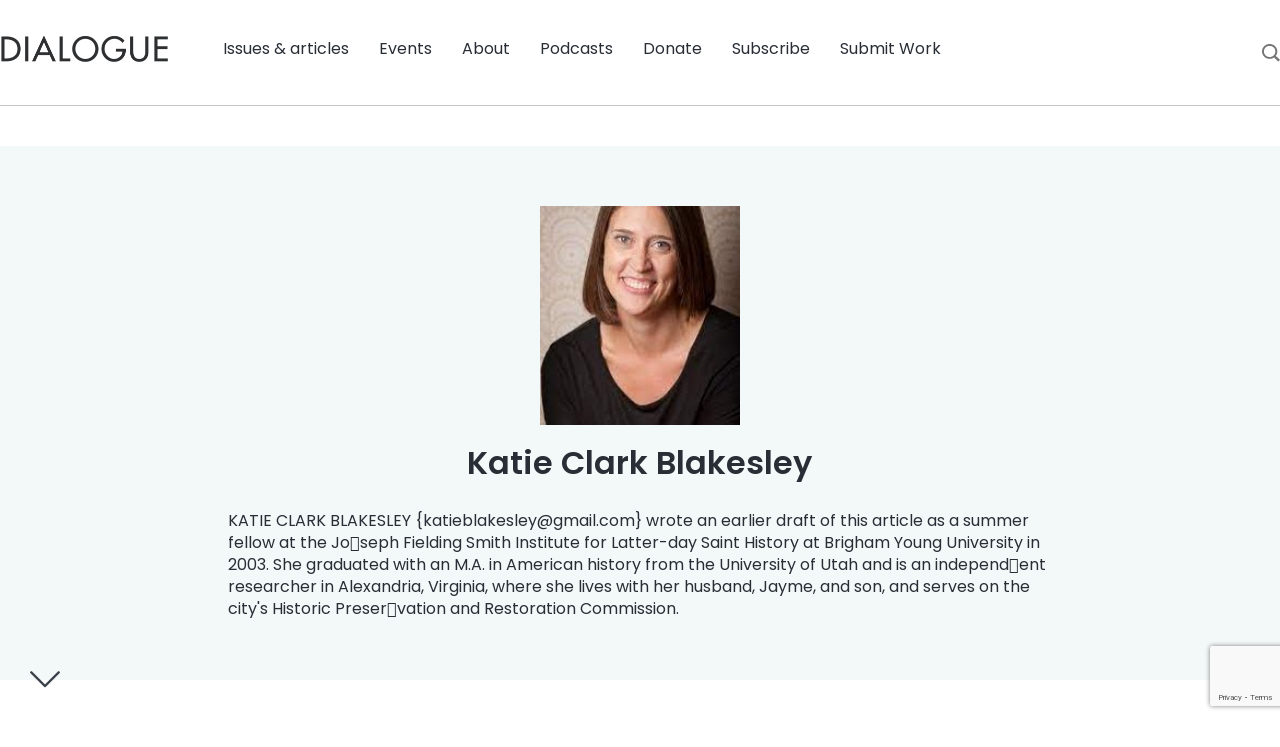

--- FILE ---
content_type: text/html; charset=utf-8
request_url: https://www.google.com/recaptcha/api2/anchor?ar=1&k=6Ldcop0kAAAAANst0ylQeMGVblrnx_8po8W8QKbx&co=aHR0cHM6Ly93d3cuZGlhbG9ndWVqb3VybmFsLmNvbTo0NDM.&hl=en&v=PoyoqOPhxBO7pBk68S4YbpHZ&size=invisible&anchor-ms=20000&execute-ms=30000&cb=4e076uo5vtbp
body_size: 48710
content:
<!DOCTYPE HTML><html dir="ltr" lang="en"><head><meta http-equiv="Content-Type" content="text/html; charset=UTF-8">
<meta http-equiv="X-UA-Compatible" content="IE=edge">
<title>reCAPTCHA</title>
<style type="text/css">
/* cyrillic-ext */
@font-face {
  font-family: 'Roboto';
  font-style: normal;
  font-weight: 400;
  font-stretch: 100%;
  src: url(//fonts.gstatic.com/s/roboto/v48/KFO7CnqEu92Fr1ME7kSn66aGLdTylUAMa3GUBHMdazTgWw.woff2) format('woff2');
  unicode-range: U+0460-052F, U+1C80-1C8A, U+20B4, U+2DE0-2DFF, U+A640-A69F, U+FE2E-FE2F;
}
/* cyrillic */
@font-face {
  font-family: 'Roboto';
  font-style: normal;
  font-weight: 400;
  font-stretch: 100%;
  src: url(//fonts.gstatic.com/s/roboto/v48/KFO7CnqEu92Fr1ME7kSn66aGLdTylUAMa3iUBHMdazTgWw.woff2) format('woff2');
  unicode-range: U+0301, U+0400-045F, U+0490-0491, U+04B0-04B1, U+2116;
}
/* greek-ext */
@font-face {
  font-family: 'Roboto';
  font-style: normal;
  font-weight: 400;
  font-stretch: 100%;
  src: url(//fonts.gstatic.com/s/roboto/v48/KFO7CnqEu92Fr1ME7kSn66aGLdTylUAMa3CUBHMdazTgWw.woff2) format('woff2');
  unicode-range: U+1F00-1FFF;
}
/* greek */
@font-face {
  font-family: 'Roboto';
  font-style: normal;
  font-weight: 400;
  font-stretch: 100%;
  src: url(//fonts.gstatic.com/s/roboto/v48/KFO7CnqEu92Fr1ME7kSn66aGLdTylUAMa3-UBHMdazTgWw.woff2) format('woff2');
  unicode-range: U+0370-0377, U+037A-037F, U+0384-038A, U+038C, U+038E-03A1, U+03A3-03FF;
}
/* math */
@font-face {
  font-family: 'Roboto';
  font-style: normal;
  font-weight: 400;
  font-stretch: 100%;
  src: url(//fonts.gstatic.com/s/roboto/v48/KFO7CnqEu92Fr1ME7kSn66aGLdTylUAMawCUBHMdazTgWw.woff2) format('woff2');
  unicode-range: U+0302-0303, U+0305, U+0307-0308, U+0310, U+0312, U+0315, U+031A, U+0326-0327, U+032C, U+032F-0330, U+0332-0333, U+0338, U+033A, U+0346, U+034D, U+0391-03A1, U+03A3-03A9, U+03B1-03C9, U+03D1, U+03D5-03D6, U+03F0-03F1, U+03F4-03F5, U+2016-2017, U+2034-2038, U+203C, U+2040, U+2043, U+2047, U+2050, U+2057, U+205F, U+2070-2071, U+2074-208E, U+2090-209C, U+20D0-20DC, U+20E1, U+20E5-20EF, U+2100-2112, U+2114-2115, U+2117-2121, U+2123-214F, U+2190, U+2192, U+2194-21AE, U+21B0-21E5, U+21F1-21F2, U+21F4-2211, U+2213-2214, U+2216-22FF, U+2308-230B, U+2310, U+2319, U+231C-2321, U+2336-237A, U+237C, U+2395, U+239B-23B7, U+23D0, U+23DC-23E1, U+2474-2475, U+25AF, U+25B3, U+25B7, U+25BD, U+25C1, U+25CA, U+25CC, U+25FB, U+266D-266F, U+27C0-27FF, U+2900-2AFF, U+2B0E-2B11, U+2B30-2B4C, U+2BFE, U+3030, U+FF5B, U+FF5D, U+1D400-1D7FF, U+1EE00-1EEFF;
}
/* symbols */
@font-face {
  font-family: 'Roboto';
  font-style: normal;
  font-weight: 400;
  font-stretch: 100%;
  src: url(//fonts.gstatic.com/s/roboto/v48/KFO7CnqEu92Fr1ME7kSn66aGLdTylUAMaxKUBHMdazTgWw.woff2) format('woff2');
  unicode-range: U+0001-000C, U+000E-001F, U+007F-009F, U+20DD-20E0, U+20E2-20E4, U+2150-218F, U+2190, U+2192, U+2194-2199, U+21AF, U+21E6-21F0, U+21F3, U+2218-2219, U+2299, U+22C4-22C6, U+2300-243F, U+2440-244A, U+2460-24FF, U+25A0-27BF, U+2800-28FF, U+2921-2922, U+2981, U+29BF, U+29EB, U+2B00-2BFF, U+4DC0-4DFF, U+FFF9-FFFB, U+10140-1018E, U+10190-1019C, U+101A0, U+101D0-101FD, U+102E0-102FB, U+10E60-10E7E, U+1D2C0-1D2D3, U+1D2E0-1D37F, U+1F000-1F0FF, U+1F100-1F1AD, U+1F1E6-1F1FF, U+1F30D-1F30F, U+1F315, U+1F31C, U+1F31E, U+1F320-1F32C, U+1F336, U+1F378, U+1F37D, U+1F382, U+1F393-1F39F, U+1F3A7-1F3A8, U+1F3AC-1F3AF, U+1F3C2, U+1F3C4-1F3C6, U+1F3CA-1F3CE, U+1F3D4-1F3E0, U+1F3ED, U+1F3F1-1F3F3, U+1F3F5-1F3F7, U+1F408, U+1F415, U+1F41F, U+1F426, U+1F43F, U+1F441-1F442, U+1F444, U+1F446-1F449, U+1F44C-1F44E, U+1F453, U+1F46A, U+1F47D, U+1F4A3, U+1F4B0, U+1F4B3, U+1F4B9, U+1F4BB, U+1F4BF, U+1F4C8-1F4CB, U+1F4D6, U+1F4DA, U+1F4DF, U+1F4E3-1F4E6, U+1F4EA-1F4ED, U+1F4F7, U+1F4F9-1F4FB, U+1F4FD-1F4FE, U+1F503, U+1F507-1F50B, U+1F50D, U+1F512-1F513, U+1F53E-1F54A, U+1F54F-1F5FA, U+1F610, U+1F650-1F67F, U+1F687, U+1F68D, U+1F691, U+1F694, U+1F698, U+1F6AD, U+1F6B2, U+1F6B9-1F6BA, U+1F6BC, U+1F6C6-1F6CF, U+1F6D3-1F6D7, U+1F6E0-1F6EA, U+1F6F0-1F6F3, U+1F6F7-1F6FC, U+1F700-1F7FF, U+1F800-1F80B, U+1F810-1F847, U+1F850-1F859, U+1F860-1F887, U+1F890-1F8AD, U+1F8B0-1F8BB, U+1F8C0-1F8C1, U+1F900-1F90B, U+1F93B, U+1F946, U+1F984, U+1F996, U+1F9E9, U+1FA00-1FA6F, U+1FA70-1FA7C, U+1FA80-1FA89, U+1FA8F-1FAC6, U+1FACE-1FADC, U+1FADF-1FAE9, U+1FAF0-1FAF8, U+1FB00-1FBFF;
}
/* vietnamese */
@font-face {
  font-family: 'Roboto';
  font-style: normal;
  font-weight: 400;
  font-stretch: 100%;
  src: url(//fonts.gstatic.com/s/roboto/v48/KFO7CnqEu92Fr1ME7kSn66aGLdTylUAMa3OUBHMdazTgWw.woff2) format('woff2');
  unicode-range: U+0102-0103, U+0110-0111, U+0128-0129, U+0168-0169, U+01A0-01A1, U+01AF-01B0, U+0300-0301, U+0303-0304, U+0308-0309, U+0323, U+0329, U+1EA0-1EF9, U+20AB;
}
/* latin-ext */
@font-face {
  font-family: 'Roboto';
  font-style: normal;
  font-weight: 400;
  font-stretch: 100%;
  src: url(//fonts.gstatic.com/s/roboto/v48/KFO7CnqEu92Fr1ME7kSn66aGLdTylUAMa3KUBHMdazTgWw.woff2) format('woff2');
  unicode-range: U+0100-02BA, U+02BD-02C5, U+02C7-02CC, U+02CE-02D7, U+02DD-02FF, U+0304, U+0308, U+0329, U+1D00-1DBF, U+1E00-1E9F, U+1EF2-1EFF, U+2020, U+20A0-20AB, U+20AD-20C0, U+2113, U+2C60-2C7F, U+A720-A7FF;
}
/* latin */
@font-face {
  font-family: 'Roboto';
  font-style: normal;
  font-weight: 400;
  font-stretch: 100%;
  src: url(//fonts.gstatic.com/s/roboto/v48/KFO7CnqEu92Fr1ME7kSn66aGLdTylUAMa3yUBHMdazQ.woff2) format('woff2');
  unicode-range: U+0000-00FF, U+0131, U+0152-0153, U+02BB-02BC, U+02C6, U+02DA, U+02DC, U+0304, U+0308, U+0329, U+2000-206F, U+20AC, U+2122, U+2191, U+2193, U+2212, U+2215, U+FEFF, U+FFFD;
}
/* cyrillic-ext */
@font-face {
  font-family: 'Roboto';
  font-style: normal;
  font-weight: 500;
  font-stretch: 100%;
  src: url(//fonts.gstatic.com/s/roboto/v48/KFO7CnqEu92Fr1ME7kSn66aGLdTylUAMa3GUBHMdazTgWw.woff2) format('woff2');
  unicode-range: U+0460-052F, U+1C80-1C8A, U+20B4, U+2DE0-2DFF, U+A640-A69F, U+FE2E-FE2F;
}
/* cyrillic */
@font-face {
  font-family: 'Roboto';
  font-style: normal;
  font-weight: 500;
  font-stretch: 100%;
  src: url(//fonts.gstatic.com/s/roboto/v48/KFO7CnqEu92Fr1ME7kSn66aGLdTylUAMa3iUBHMdazTgWw.woff2) format('woff2');
  unicode-range: U+0301, U+0400-045F, U+0490-0491, U+04B0-04B1, U+2116;
}
/* greek-ext */
@font-face {
  font-family: 'Roboto';
  font-style: normal;
  font-weight: 500;
  font-stretch: 100%;
  src: url(//fonts.gstatic.com/s/roboto/v48/KFO7CnqEu92Fr1ME7kSn66aGLdTylUAMa3CUBHMdazTgWw.woff2) format('woff2');
  unicode-range: U+1F00-1FFF;
}
/* greek */
@font-face {
  font-family: 'Roboto';
  font-style: normal;
  font-weight: 500;
  font-stretch: 100%;
  src: url(//fonts.gstatic.com/s/roboto/v48/KFO7CnqEu92Fr1ME7kSn66aGLdTylUAMa3-UBHMdazTgWw.woff2) format('woff2');
  unicode-range: U+0370-0377, U+037A-037F, U+0384-038A, U+038C, U+038E-03A1, U+03A3-03FF;
}
/* math */
@font-face {
  font-family: 'Roboto';
  font-style: normal;
  font-weight: 500;
  font-stretch: 100%;
  src: url(//fonts.gstatic.com/s/roboto/v48/KFO7CnqEu92Fr1ME7kSn66aGLdTylUAMawCUBHMdazTgWw.woff2) format('woff2');
  unicode-range: U+0302-0303, U+0305, U+0307-0308, U+0310, U+0312, U+0315, U+031A, U+0326-0327, U+032C, U+032F-0330, U+0332-0333, U+0338, U+033A, U+0346, U+034D, U+0391-03A1, U+03A3-03A9, U+03B1-03C9, U+03D1, U+03D5-03D6, U+03F0-03F1, U+03F4-03F5, U+2016-2017, U+2034-2038, U+203C, U+2040, U+2043, U+2047, U+2050, U+2057, U+205F, U+2070-2071, U+2074-208E, U+2090-209C, U+20D0-20DC, U+20E1, U+20E5-20EF, U+2100-2112, U+2114-2115, U+2117-2121, U+2123-214F, U+2190, U+2192, U+2194-21AE, U+21B0-21E5, U+21F1-21F2, U+21F4-2211, U+2213-2214, U+2216-22FF, U+2308-230B, U+2310, U+2319, U+231C-2321, U+2336-237A, U+237C, U+2395, U+239B-23B7, U+23D0, U+23DC-23E1, U+2474-2475, U+25AF, U+25B3, U+25B7, U+25BD, U+25C1, U+25CA, U+25CC, U+25FB, U+266D-266F, U+27C0-27FF, U+2900-2AFF, U+2B0E-2B11, U+2B30-2B4C, U+2BFE, U+3030, U+FF5B, U+FF5D, U+1D400-1D7FF, U+1EE00-1EEFF;
}
/* symbols */
@font-face {
  font-family: 'Roboto';
  font-style: normal;
  font-weight: 500;
  font-stretch: 100%;
  src: url(//fonts.gstatic.com/s/roboto/v48/KFO7CnqEu92Fr1ME7kSn66aGLdTylUAMaxKUBHMdazTgWw.woff2) format('woff2');
  unicode-range: U+0001-000C, U+000E-001F, U+007F-009F, U+20DD-20E0, U+20E2-20E4, U+2150-218F, U+2190, U+2192, U+2194-2199, U+21AF, U+21E6-21F0, U+21F3, U+2218-2219, U+2299, U+22C4-22C6, U+2300-243F, U+2440-244A, U+2460-24FF, U+25A0-27BF, U+2800-28FF, U+2921-2922, U+2981, U+29BF, U+29EB, U+2B00-2BFF, U+4DC0-4DFF, U+FFF9-FFFB, U+10140-1018E, U+10190-1019C, U+101A0, U+101D0-101FD, U+102E0-102FB, U+10E60-10E7E, U+1D2C0-1D2D3, U+1D2E0-1D37F, U+1F000-1F0FF, U+1F100-1F1AD, U+1F1E6-1F1FF, U+1F30D-1F30F, U+1F315, U+1F31C, U+1F31E, U+1F320-1F32C, U+1F336, U+1F378, U+1F37D, U+1F382, U+1F393-1F39F, U+1F3A7-1F3A8, U+1F3AC-1F3AF, U+1F3C2, U+1F3C4-1F3C6, U+1F3CA-1F3CE, U+1F3D4-1F3E0, U+1F3ED, U+1F3F1-1F3F3, U+1F3F5-1F3F7, U+1F408, U+1F415, U+1F41F, U+1F426, U+1F43F, U+1F441-1F442, U+1F444, U+1F446-1F449, U+1F44C-1F44E, U+1F453, U+1F46A, U+1F47D, U+1F4A3, U+1F4B0, U+1F4B3, U+1F4B9, U+1F4BB, U+1F4BF, U+1F4C8-1F4CB, U+1F4D6, U+1F4DA, U+1F4DF, U+1F4E3-1F4E6, U+1F4EA-1F4ED, U+1F4F7, U+1F4F9-1F4FB, U+1F4FD-1F4FE, U+1F503, U+1F507-1F50B, U+1F50D, U+1F512-1F513, U+1F53E-1F54A, U+1F54F-1F5FA, U+1F610, U+1F650-1F67F, U+1F687, U+1F68D, U+1F691, U+1F694, U+1F698, U+1F6AD, U+1F6B2, U+1F6B9-1F6BA, U+1F6BC, U+1F6C6-1F6CF, U+1F6D3-1F6D7, U+1F6E0-1F6EA, U+1F6F0-1F6F3, U+1F6F7-1F6FC, U+1F700-1F7FF, U+1F800-1F80B, U+1F810-1F847, U+1F850-1F859, U+1F860-1F887, U+1F890-1F8AD, U+1F8B0-1F8BB, U+1F8C0-1F8C1, U+1F900-1F90B, U+1F93B, U+1F946, U+1F984, U+1F996, U+1F9E9, U+1FA00-1FA6F, U+1FA70-1FA7C, U+1FA80-1FA89, U+1FA8F-1FAC6, U+1FACE-1FADC, U+1FADF-1FAE9, U+1FAF0-1FAF8, U+1FB00-1FBFF;
}
/* vietnamese */
@font-face {
  font-family: 'Roboto';
  font-style: normal;
  font-weight: 500;
  font-stretch: 100%;
  src: url(//fonts.gstatic.com/s/roboto/v48/KFO7CnqEu92Fr1ME7kSn66aGLdTylUAMa3OUBHMdazTgWw.woff2) format('woff2');
  unicode-range: U+0102-0103, U+0110-0111, U+0128-0129, U+0168-0169, U+01A0-01A1, U+01AF-01B0, U+0300-0301, U+0303-0304, U+0308-0309, U+0323, U+0329, U+1EA0-1EF9, U+20AB;
}
/* latin-ext */
@font-face {
  font-family: 'Roboto';
  font-style: normal;
  font-weight: 500;
  font-stretch: 100%;
  src: url(//fonts.gstatic.com/s/roboto/v48/KFO7CnqEu92Fr1ME7kSn66aGLdTylUAMa3KUBHMdazTgWw.woff2) format('woff2');
  unicode-range: U+0100-02BA, U+02BD-02C5, U+02C7-02CC, U+02CE-02D7, U+02DD-02FF, U+0304, U+0308, U+0329, U+1D00-1DBF, U+1E00-1E9F, U+1EF2-1EFF, U+2020, U+20A0-20AB, U+20AD-20C0, U+2113, U+2C60-2C7F, U+A720-A7FF;
}
/* latin */
@font-face {
  font-family: 'Roboto';
  font-style: normal;
  font-weight: 500;
  font-stretch: 100%;
  src: url(//fonts.gstatic.com/s/roboto/v48/KFO7CnqEu92Fr1ME7kSn66aGLdTylUAMa3yUBHMdazQ.woff2) format('woff2');
  unicode-range: U+0000-00FF, U+0131, U+0152-0153, U+02BB-02BC, U+02C6, U+02DA, U+02DC, U+0304, U+0308, U+0329, U+2000-206F, U+20AC, U+2122, U+2191, U+2193, U+2212, U+2215, U+FEFF, U+FFFD;
}
/* cyrillic-ext */
@font-face {
  font-family: 'Roboto';
  font-style: normal;
  font-weight: 900;
  font-stretch: 100%;
  src: url(//fonts.gstatic.com/s/roboto/v48/KFO7CnqEu92Fr1ME7kSn66aGLdTylUAMa3GUBHMdazTgWw.woff2) format('woff2');
  unicode-range: U+0460-052F, U+1C80-1C8A, U+20B4, U+2DE0-2DFF, U+A640-A69F, U+FE2E-FE2F;
}
/* cyrillic */
@font-face {
  font-family: 'Roboto';
  font-style: normal;
  font-weight: 900;
  font-stretch: 100%;
  src: url(//fonts.gstatic.com/s/roboto/v48/KFO7CnqEu92Fr1ME7kSn66aGLdTylUAMa3iUBHMdazTgWw.woff2) format('woff2');
  unicode-range: U+0301, U+0400-045F, U+0490-0491, U+04B0-04B1, U+2116;
}
/* greek-ext */
@font-face {
  font-family: 'Roboto';
  font-style: normal;
  font-weight: 900;
  font-stretch: 100%;
  src: url(//fonts.gstatic.com/s/roboto/v48/KFO7CnqEu92Fr1ME7kSn66aGLdTylUAMa3CUBHMdazTgWw.woff2) format('woff2');
  unicode-range: U+1F00-1FFF;
}
/* greek */
@font-face {
  font-family: 'Roboto';
  font-style: normal;
  font-weight: 900;
  font-stretch: 100%;
  src: url(//fonts.gstatic.com/s/roboto/v48/KFO7CnqEu92Fr1ME7kSn66aGLdTylUAMa3-UBHMdazTgWw.woff2) format('woff2');
  unicode-range: U+0370-0377, U+037A-037F, U+0384-038A, U+038C, U+038E-03A1, U+03A3-03FF;
}
/* math */
@font-face {
  font-family: 'Roboto';
  font-style: normal;
  font-weight: 900;
  font-stretch: 100%;
  src: url(//fonts.gstatic.com/s/roboto/v48/KFO7CnqEu92Fr1ME7kSn66aGLdTylUAMawCUBHMdazTgWw.woff2) format('woff2');
  unicode-range: U+0302-0303, U+0305, U+0307-0308, U+0310, U+0312, U+0315, U+031A, U+0326-0327, U+032C, U+032F-0330, U+0332-0333, U+0338, U+033A, U+0346, U+034D, U+0391-03A1, U+03A3-03A9, U+03B1-03C9, U+03D1, U+03D5-03D6, U+03F0-03F1, U+03F4-03F5, U+2016-2017, U+2034-2038, U+203C, U+2040, U+2043, U+2047, U+2050, U+2057, U+205F, U+2070-2071, U+2074-208E, U+2090-209C, U+20D0-20DC, U+20E1, U+20E5-20EF, U+2100-2112, U+2114-2115, U+2117-2121, U+2123-214F, U+2190, U+2192, U+2194-21AE, U+21B0-21E5, U+21F1-21F2, U+21F4-2211, U+2213-2214, U+2216-22FF, U+2308-230B, U+2310, U+2319, U+231C-2321, U+2336-237A, U+237C, U+2395, U+239B-23B7, U+23D0, U+23DC-23E1, U+2474-2475, U+25AF, U+25B3, U+25B7, U+25BD, U+25C1, U+25CA, U+25CC, U+25FB, U+266D-266F, U+27C0-27FF, U+2900-2AFF, U+2B0E-2B11, U+2B30-2B4C, U+2BFE, U+3030, U+FF5B, U+FF5D, U+1D400-1D7FF, U+1EE00-1EEFF;
}
/* symbols */
@font-face {
  font-family: 'Roboto';
  font-style: normal;
  font-weight: 900;
  font-stretch: 100%;
  src: url(//fonts.gstatic.com/s/roboto/v48/KFO7CnqEu92Fr1ME7kSn66aGLdTylUAMaxKUBHMdazTgWw.woff2) format('woff2');
  unicode-range: U+0001-000C, U+000E-001F, U+007F-009F, U+20DD-20E0, U+20E2-20E4, U+2150-218F, U+2190, U+2192, U+2194-2199, U+21AF, U+21E6-21F0, U+21F3, U+2218-2219, U+2299, U+22C4-22C6, U+2300-243F, U+2440-244A, U+2460-24FF, U+25A0-27BF, U+2800-28FF, U+2921-2922, U+2981, U+29BF, U+29EB, U+2B00-2BFF, U+4DC0-4DFF, U+FFF9-FFFB, U+10140-1018E, U+10190-1019C, U+101A0, U+101D0-101FD, U+102E0-102FB, U+10E60-10E7E, U+1D2C0-1D2D3, U+1D2E0-1D37F, U+1F000-1F0FF, U+1F100-1F1AD, U+1F1E6-1F1FF, U+1F30D-1F30F, U+1F315, U+1F31C, U+1F31E, U+1F320-1F32C, U+1F336, U+1F378, U+1F37D, U+1F382, U+1F393-1F39F, U+1F3A7-1F3A8, U+1F3AC-1F3AF, U+1F3C2, U+1F3C4-1F3C6, U+1F3CA-1F3CE, U+1F3D4-1F3E0, U+1F3ED, U+1F3F1-1F3F3, U+1F3F5-1F3F7, U+1F408, U+1F415, U+1F41F, U+1F426, U+1F43F, U+1F441-1F442, U+1F444, U+1F446-1F449, U+1F44C-1F44E, U+1F453, U+1F46A, U+1F47D, U+1F4A3, U+1F4B0, U+1F4B3, U+1F4B9, U+1F4BB, U+1F4BF, U+1F4C8-1F4CB, U+1F4D6, U+1F4DA, U+1F4DF, U+1F4E3-1F4E6, U+1F4EA-1F4ED, U+1F4F7, U+1F4F9-1F4FB, U+1F4FD-1F4FE, U+1F503, U+1F507-1F50B, U+1F50D, U+1F512-1F513, U+1F53E-1F54A, U+1F54F-1F5FA, U+1F610, U+1F650-1F67F, U+1F687, U+1F68D, U+1F691, U+1F694, U+1F698, U+1F6AD, U+1F6B2, U+1F6B9-1F6BA, U+1F6BC, U+1F6C6-1F6CF, U+1F6D3-1F6D7, U+1F6E0-1F6EA, U+1F6F0-1F6F3, U+1F6F7-1F6FC, U+1F700-1F7FF, U+1F800-1F80B, U+1F810-1F847, U+1F850-1F859, U+1F860-1F887, U+1F890-1F8AD, U+1F8B0-1F8BB, U+1F8C0-1F8C1, U+1F900-1F90B, U+1F93B, U+1F946, U+1F984, U+1F996, U+1F9E9, U+1FA00-1FA6F, U+1FA70-1FA7C, U+1FA80-1FA89, U+1FA8F-1FAC6, U+1FACE-1FADC, U+1FADF-1FAE9, U+1FAF0-1FAF8, U+1FB00-1FBFF;
}
/* vietnamese */
@font-face {
  font-family: 'Roboto';
  font-style: normal;
  font-weight: 900;
  font-stretch: 100%;
  src: url(//fonts.gstatic.com/s/roboto/v48/KFO7CnqEu92Fr1ME7kSn66aGLdTylUAMa3OUBHMdazTgWw.woff2) format('woff2');
  unicode-range: U+0102-0103, U+0110-0111, U+0128-0129, U+0168-0169, U+01A0-01A1, U+01AF-01B0, U+0300-0301, U+0303-0304, U+0308-0309, U+0323, U+0329, U+1EA0-1EF9, U+20AB;
}
/* latin-ext */
@font-face {
  font-family: 'Roboto';
  font-style: normal;
  font-weight: 900;
  font-stretch: 100%;
  src: url(//fonts.gstatic.com/s/roboto/v48/KFO7CnqEu92Fr1ME7kSn66aGLdTylUAMa3KUBHMdazTgWw.woff2) format('woff2');
  unicode-range: U+0100-02BA, U+02BD-02C5, U+02C7-02CC, U+02CE-02D7, U+02DD-02FF, U+0304, U+0308, U+0329, U+1D00-1DBF, U+1E00-1E9F, U+1EF2-1EFF, U+2020, U+20A0-20AB, U+20AD-20C0, U+2113, U+2C60-2C7F, U+A720-A7FF;
}
/* latin */
@font-face {
  font-family: 'Roboto';
  font-style: normal;
  font-weight: 900;
  font-stretch: 100%;
  src: url(//fonts.gstatic.com/s/roboto/v48/KFO7CnqEu92Fr1ME7kSn66aGLdTylUAMa3yUBHMdazQ.woff2) format('woff2');
  unicode-range: U+0000-00FF, U+0131, U+0152-0153, U+02BB-02BC, U+02C6, U+02DA, U+02DC, U+0304, U+0308, U+0329, U+2000-206F, U+20AC, U+2122, U+2191, U+2193, U+2212, U+2215, U+FEFF, U+FFFD;
}

</style>
<link rel="stylesheet" type="text/css" href="https://www.gstatic.com/recaptcha/releases/PoyoqOPhxBO7pBk68S4YbpHZ/styles__ltr.css">
<script nonce="tHvWhA3wDTH3t8bhhG1Ztw" type="text/javascript">window['__recaptcha_api'] = 'https://www.google.com/recaptcha/api2/';</script>
<script type="text/javascript" src="https://www.gstatic.com/recaptcha/releases/PoyoqOPhxBO7pBk68S4YbpHZ/recaptcha__en.js" nonce="tHvWhA3wDTH3t8bhhG1Ztw">
      
    </script></head>
<body><div id="rc-anchor-alert" class="rc-anchor-alert"></div>
<input type="hidden" id="recaptcha-token" value="[base64]">
<script type="text/javascript" nonce="tHvWhA3wDTH3t8bhhG1Ztw">
      recaptcha.anchor.Main.init("[\x22ainput\x22,[\x22bgdata\x22,\x22\x22,\[base64]/[base64]/[base64]/ZyhXLGgpOnEoW04sMjEsbF0sVywwKSxoKSxmYWxzZSxmYWxzZSl9Y2F0Y2goayl7RygzNTgsVyk/[base64]/[base64]/[base64]/[base64]/[base64]/[base64]/[base64]/bmV3IEJbT10oRFswXSk6dz09Mj9uZXcgQltPXShEWzBdLERbMV0pOnc9PTM/bmV3IEJbT10oRFswXSxEWzFdLERbMl0pOnc9PTQ/[base64]/[base64]/[base64]/[base64]/[base64]\\u003d\x22,\[base64]\\u003d\\u003d\x22,\x22Q3AKTsO9w40aEnVXwpd/w4MQMlwFwoTCul/DkFgOR8K4ewnCusOZJE5yFn3Dt8OawpXCgxQEbcOkw6TCpzR6FVnDrjLDlX8AwpF3IsKgw4fCm8KbDxsWw4LCoQzCkBNwwpE/[base64]/AGfDth/Cr8KzZhrDj8OvwrjCrRIJQMOuT8O9w7AjdcO+w6/CpC8hw57ClsOKPiPDvSPCqcKTw4XDrSrDlkUcR8KKOBrDp2DCusOfw4sabcKJbQU2fcK1w7PClxbDucKCCMOqw6nDrcKPwr4dQj/CnXjDoS46w4pFwr7Dt8Kgw73CtcKAw5bDuAh8UsKqd2kAcErDnXo4wpXDgG/[base64]/wpnCqMKCw4LDvcK0wqU7wqjDlgoiwqsyCRZvV8K/w4XDvQjCmAjCnC9/w6DCtMOREUjCkw57e2zCtlHCt2oAwplgw4/DqcKVw43DuGnDhMKOw7/CtMOuw5dGHcOiDcOaKiN+O2waScKHw6FgwpBHwq4Sw6wLw5V5w7wkw4nDjsOSMj9WwpFJSRjDtsKSI8KSw7nCksKWIcOrNTfDnDHCq8KqWQrCo8KQwqfCucOIYcOBesO8PMKGQRDDocKCRDIlwrNXD8Ogw7QMwonDi8KVOjRxwrw2SsKfesKzKTjDkWDDmMK/O8OWWMOLSsKORlVSw6QQwpU/w6xmRsORw7nCjFPDhsOdw63CkcKiw77CtcK4w7XCuMOBw7HDmB1IamtGTcKwwo4aVUzCnTDDhRbCg8KRM8K2w70sdcKvEsKNY8KAcGlOO8OIAm9MLxTCpDXDpDJNB8O/w6TDj8Oaw7YeIHLDkFIewq7DhB3CvWRNwq7DksK+DDTDoV3CsMOyJUfDjn/ClsO/LsOfYsKgw43DqMK9wq8pw7nCl8ODbCrCiRHDmkzCu3ZKw6TDsk8NZFwoWsOkT8KMw7HCp8KsDcOGwrw2CMOuwpPDtsKyw4fDpMKuwpfCljfCqS/CtmFlbkvDmB3CoiLCmsOgIcK0dWcaKDXCicOOG27DgMOYw5PDqsOmDWE9wpLDsA7DkMK8w6t9w7QcMMK9AsKlVsK2NwHDjUDCocOHAmxKw4VUwp1TwrXDqk8JbmoXG8O3w7BcUhnCtcKobMKQIcK9w7ttw4jDmgzCqknCuxXDm8KRAcKMF2pvMxp/VsKcO8OVGcOYF04pw7zCpi/[base64]/Dsj0kDsKVwo3Co8KqR8OAB8O/wphCUMOoNRkCfsOaw43DlsKgwoddw7cpEFjCiy7DvsKAw4TDrcOjMz56eDkgEEnDhWjCgirDmjxZwovDlWDCuy3CvsKDw7EewpQmGW9PEMOmw7TDrz8Nwo7Crgx/wq/Cm2Mqw54Uw7Few64mwp7CrMOcPMOKwopUQV5hw5bDnl7Cg8K0aFJlwpHCpjZkHsKnCiMiPlBebcO1w7jDqsOVTsOCwrDCnhfDpx7DvQohwoDDrCnDhyfDtMOjbVg4wo7DqhvDlAHCucKvTTo8eMKtwq4JAxTClsKAworCncKzbcODw4M/ZANjEHPDuX/ClMOaVcOMdz3CnDFnesK3w49Zw7Ahw7nCtsOhw4rDncKaE8O3PUvDl8OAw4rClWd/[base64]/w4N2w6PCpmJvwohfwpbClHHCicKMw7jDoMODWMO0wptlADdgwpTCusO8w6cbw7nCnsK1JwrDjgDDiUjCrsOGRcOow6BQw5xfwpVYw4Uow6Ubw5TDqMKES8OWwqvCnsK0ccK8YcK1EcKzL8OBw6LCol4+w6I4wrUwwqHDp17DmW/CsCbDom/[base64]/ChHEIVcKLw7t/w55LNzYXw6PDgMOUQ8OaXMKWwqhfw6rDrEPCkcO9BAjDsl/CssOiw5MyDRjDkmV6wog3w4cgMk3DjMOpwqhgLnDCjcKaVzTDvkoOwqLCoiHCtlLDjksmwobDlxDDv19bMXxMw77CrjnChMKxeAssRsKSAnDCi8OKw4fDiw7Co8KGXEVRw4EMwr99TCTChn/DksOHw4Ahw6vChjPDmBpfwp/ChwV7OE0SwqcXwrDDgMOow6sow74GS8KLaWI2J1ECUi7DqMOyw6oLw5Ejw5LDhcK0a8KMcMONGG3CpjLDrsOpY14MKWYJw6F1GmfDt8KfXsKzwqXDrFXClsKgw4PDjMKNw4zDuiHCmsKKZlzDnMOfwr/Dr8Kjw63CvcO1PBHCm3HDicKXwprCusO/esK6w6DDm0VJIjw+esOLdglSE8O0PcOzCBhFw4fCkMKhMMKtDxljwqbDrhAVwrk8GsKpwr3CpHQpw44kFcKKw4fCjMOqw6nCpMKbIsKHfxhnSwfDh8O0w4I6wr1vaH8mw6HDjFDDsMK1w43CgMOSwr3CicOkwrwiesOYdC/CtETDmsO+wptsH8O8EEzChXTDocOBwpvCicOeXT/DlMKqCX7DvXtSacKTwqvDmcK8wokWHxAPNU7CqcKHw5Y/X8O+H1TDqMK/ZW/CocOsw59QRsKbQMKjc8KaJsKnwqtcwq7ChyYDwqlvw73DgBpqwqPCr3oxwo/DgFIZAMOxwqZaw77CjU3CmGpMwqLCo8K/wq3CucOdw7kHK1F9AVrCliwKT8KBPyHDnsKVSXRuecOhw7osFwZjUsOUwpjCrAHDpMOOYMOlWsOnOMKyw5J4XA0Xf3ktKyc0wr7DoUM+UAZTw6Fdw68Vw5/DjDZTUmdNKmTCgsKkw4NeDzsfNcOvwq3DriPDv8ObBHfCuzJbESILwqPCoy8pwoo7b3TCp8OiwpXCoy7CnQ3Dr3Zbw7TDpcKXw4M5w7dXfmzCgcK/w67DncOUHMOcHMO1wqdVw4wuIizDtMKrwqvCjzAsd0/CmsOGDMK7w4oLwq/Cvm5IMcONGsKVPUzDkVQyT3rDmlPCvMKgw58CN8K4eMO+wpxBCcKTMsO7w4DCs3/Dk8Ogw4QzJsONcDEWBsKxw6LDvcOPw6zChkF0w6dkwrXCp0gaKhBRw5LCkAzDsE41SBceKD1lw6TDuzRWIy50WsKIw6c4w6LCpcOYZcOZwqdaGMKxD8OfVGMqw5/DhA3DqcO+wqHCjGrDqFrDqiomaTwoOCs8TsKVw6FDwrljBzokw5HCpTBhw7LDnWN1woU3IUrCg2ULw5zCgcKJw7BFCCfClWHDjcKyKMKvwrLDrG4kEMK7wrzDsMKtG2s6w4/[base64]/CpVsEJXg6F2gtw4jDoDVbeifCl1RAwoLCvMO4w65qG8OHwrHDkkYjIsO2BxXCvFrCh2YZwoPCnMKGETREw6HDpzHCvsKXH8KRw5kbwpUhw40lc8KvHMKuw7bDkcKNGAhOw5TDnsKrw5MIU8OKw4nClw/CqMO2w79Ww6LDo8KJwqHClcKcw5XDuMKXw4dMwpbDk8ODcXoWV8Kkwp/DpMOBw5IHGn8rwrlaGljCowjDlcOMw4rCj8KwU8KDbiDDg3kDwromw4x8wqHCkTbDhsOaexfCuGLCusOhwrLDqgLDlBvCiMOpw6VuMA/CuWlrw6tPw4slwoZJJsObJzt4w4fCmcK2w5vCuw/[base64]/ClMKTw5Euw7TClsKxN1x+wqrDpVfCo35WLMKLcMOTw4fCt8KswrLCmMOFf2rDm8OjWX/[base64]/[base64]/wrsGw7/CkcOeVMKnRcOlw6FrwojDgsK5w5bDolkxEMOuwoNcwr/CtwIEw67CiA/CsMKmw50iwr/DgVTDtwFwwoVtZMKjwqnClkrDnMK8w6rDgcOaw7YbLsOAwpJiJMK7U8KyecKLwr7DvRplw7RzOEIrD205V2zDhsK/Lg3Dq8O3ZMK0w53CgB7DjcK2cxUsNsOnQz0mTcODAjbDmh5bEsK6w5bCl8KEM1DDj1jDh8ODwqbCqcKyf8Oow6rCigTCoMKPw79+wpMIHxXDnB9BwqZdwrNrI2ZewqDClcKnOcOsUHLDuFwtwqPDg8OLw4DDv2V/wrTDpMK5QMONL0trNxLDqSdRaMKiw7nDoVcsMxtNABnDiFHCrR1Swpk+HgbCjyDDjzFrNsOEwqLChmfDlcKdSWhbwrh8W18cw7/DmsOhw704woIHw74cwq/DsgxPdVDCjxYEb8KdEcK6wrzDoA3CghfCpzgPdMKswq9RMSDCmMO4woPChzTCscOuw5LCk2V/GzrDtgPDn8KBwpFfw6PCgFlnwpDDtGs+wpvDoE4UbsKBY8KWecK9wo1Uw7XCoMO0Mn/ClUnDkyjDjUHDs0XDgjzCuAvDrMKdHsKUHcK/H8KGUW7Cm2cYwr/CkncjN0MHcQXDjHjDtSPChMK5cW1SwpBZwrJ/[base64]/w5hTecKifcKgfsO5H8KAw6R7MGvCrUPDgMOiwqTDscKxRMK4wr/[base64]/Dun3Dp8KFw5cQPSwVw4Usw4ElYTvCoMOgw4crw68jEhXDlsKLZ8KbSlg6wqJ7CVHCgsKpwp3DosKFan/CkUPChMKie8KLA8Ksw4vCpsK1KEEIwp3DtsKPKMKzEyzDrVDCosONwqYtFXTChC3CvMOpw5rDvXknKsOjwpoDw4Nvwp9QQRZNfxgQw6bDnCEmNcOXwoZNwo1HwqbCmMKJworCmTd1w48Tw4EzMkRLwqIHwpEhwqPDpjICw7jCq8OXw4Z/dsKUUMOtwowcw4HCjRnDiMKIw7/[base64]/ComEXRx1pVDzCnhrCh8KTZX81woLDv2NfwrLDtcKIw5/CtsOdW0jCqgjDixLCtU5vPMOhBzsNworCkMOqI8ObRmMrbsKjwqlJw5vDp8OcZsK1ZHbDhh/Cj8OONMO6LcKHw4Icw5DCsyk8ZsK7w6wLwqFVwpVTw7IJw7o3wpfDpcKsU3LDjw5cQxPDkwzCpixpXXsrw5A2w7DCiMOywooAbMOtKEd2E8OINsKUCcKCwpxfw4pkX8KNXVpvw4LDisOMwp/Cph5sd1vCnzd/KcKnaXbCn0TCrFvCpsK2JcOnw5/[base64]/ClX5fFMOdUTLDu8KyIHfCssKSbcOrw4FbWV3CiDJLbiTDpERswpdewrzDpDgqw4AJPcKyUUk5QcOtw4kFwr5VCSEKWsOZw6kZfsO3RMK3c8OQXAPDosK+w6klw77Dg8O6wrHDqMOHTHrDmsK1C8KkLsKZXlDDmifCrMODw5zCt8OQw7ROwr/DnMO3w5HCuMOHdiZ1U8Kfw5pQw4fCo1N5PE3Do05NaMOtw4bDqsO2wo0zHsK0KMOAcsK2w6TCuSBscMOHw63DkFLDhsOlbA0CwoLDqRwON8OMdB3DrcKxw69mwoRDw4bCmywWw4rCosOaw7LDoDVfwq/[base64]/[base64]/[base64]/csKiUMOEw4U1UUpuw4UDw5zDnx3CqcK/wqV9bmLDisKzaW3CnS8Nw7dVEBVGBipfwoXDmcOxwr3CmMKYw4rDh1jClHBhN8OZwptEZcKRaUHCnSFRw5PCq8Kdwq/[base64]/VW8aw5sLw5MIJEFKwq3DvsO/[base64]/CvTnDmsOpwq4FbwoFw6h+wqRtw7HDjHbDrQENJMO4VSFNwo3CoyvCmcOlAcKnD8OROMKPw5HCr8K6w6ZhNxFTw4/[base64]/CnMKdV27Dg8KkM8K7YwLCkCrDtsO9w4LDicOJKHsuwpNEw5FkfkN2JMOeTMKJwqzCmsOfNGvDlMOLw6ghwpk7w6pFwp7Ds8KvPMOQw5jDp0/DhmPDk8KyeMKrH2xIw7XDtcK8w5XCkz97wrrDusK7w4hqHcOnPMKoEsODXFJUUcO4wpjChw4MPcOje1BpWCTDkzXDrcKPSigww7/Dqicnw6dYZSvDtX43wqTDvw3DrGUcSh0Rwq3DoBxxbsO6w6FWwq7Dun4nw6/[base64]/ZcOFNsOEacK5wpPDi8KDfjdxw4bCncOmDU7DrMOgO8KkL8Obwpl9wqNHVcKPw4HDgcOoZ8OoFS/DgxrCtMOsw6g7wokDwopGw7vCrAPDgWPCuBHCkBzDusOJW8Orwq/[base64]/DocOKKQZ2w6MMwpQdKsOxBcOESsOww6p+KMKLPUHCjlPDvsKaw6ovCX7Cu3rDhcKJZsOie8OKEsOqw4t1H8KLTT06SwXDgUjDucOaw45QEQHDgBY5Un05djNAZsOFwo7CtMKqDcOpaBcqFR/DtsOeUcOXX8KKwrEgA8O6wphiA8KAwqMXMwsjHVohJUkURsKiM3rCl2/CshY2w4BfwpzChsOTM0o/[base64]/DgMOAO3IecybDsk7DlsOuwrgKwpDDiMKzwpgEw74Hw6PCkRvDlcK0TF7CoGPCn0Erw6bDqMK2w55lasKDw4/CtlEhw7HCq8KLwpE6w6zCqmE0A8ONQXvDqsKOO8Oww7s5w4VtQHjDp8KPIRbChVplwpcadsOvwqDDnSPCvMKtwpR2wqfDugI4wrE3w7/DpT/DpEDCo8KFw6XCpQfDiMK5woTCicOhwpgfwqvDhAlMXWpgwqlEV8KQe8KfFMOmwr5cUH/DuHXDsQ/[base64]/DgF9Cwo48w5vDrcKwfWkJwovCvmENw5vCmhTCg2QhEnbCv8ORw7/Cvy1jw7LDs8K/EWpJw4TDkCo1wpLCvwsFw7rDh8KrasKew4xfw5kzAcOYPwvDtMK5T8OrOj/DsWJTCExofnLDokYkPVPDqMOOEWliwoUewqpWJE0TQcOgwprCqBDCr8OBYkPCuMKwDSgQwq9SwpZSfMKON8OhwpsXwqnCncODw75cw7pGwqpoRgDCsSvCs8KGJUp/w5/CrzPCocK1wrk5FcOiw4rCnEQtRcK6IG7Cq8OdcMKOw7sgw78pw4Buwp0XMcOCHBguwqhww73ClcKeUUkKw6vChkQgXsKXw7fCgMO6w4o2XDDCjMKuSMKlLRfCmXfDnU/CkMKhVxbDjB/DvBLCqsOdwpPCmWJILnRvLiQJacOkbsKKwoHDszjDsHZWwprCrTgbNVjDuFnCj8OTwqnDh008RcK8wrYpw7YwwqrDisKcwqooVcOhCxMWwqM+w5nCoMKsVRQMH3kGw6daw75YworChDXCtMKIwqpyO8KGwpHDmFbCrBrDnMKybC7CpDdJDRzDnMK8c3Q4STzCosO/fC84QsOTw7YURMOqw6XDk0vDkUYjw55SERpmw64YBF/Dt0XCkhTDjMOzwrrCkgE/B2LCj3low7vCocKwPmZYGBPDiA00KcKuwpTDmBnCsyfCvsKgwrbDkxPDiR/CoMO1w53DncKkc8Kgwq1MFDYZQX7DlVXColEAw5TDqMOyBic0LMOwwrPClHvDojBAwrrDin1dT8OAX1vDmXDCi8KENcKFLhnDjcK8bMKnZcO6w4XDqntqHwLDmT4vwpp+wq/DlcKmeMO5CcOKOcO8w4jDt8Omw4ldw7FRwqzDokTDj0UnYGs4w4wzw6HDiDZDYUoIehlSwoNsf1dTLMO9w5DDnhrCoFlWPcOJwpknw4Vaw7rDlMORw406EkTDksKDMQ/Cm3o3wqV9wr/CscO4fMKqw6B4wqTCsBh7AMO+w57Di2DDiCrDkcKSw5N9wqhvNEh/[base64]/DhQfDiMKwwoo1w4tQwqvDjkRyZljCsFoSH8OJNllsesK3FcKQwqvCscOrw6TDvXFzSMO1wqDDlcO3QSfDtyQkwqzDksO6IMOZCmA5w7DDuAB4dDYEwrIJwr8ELcOABsOZKBDDvMOfW2LDq8OGIG/Dm8OMDBVUHj8tfMKRwqk9EnV4wqd/EyXCo30HFwpweEQIUBjDqsOuwqTCh8OgS8O/Ak/CjjjDksKWTMK+w4HDhjcCLjc4w4LDgMOgS2vDhsKuw5hITcOhw6oewobCiinCi8OsRBtOOy4cQsKWW1sMw4nCviTDo3LCpE7ChMKow5/DljINWCkewr3DlUxxwp95w4IAB8OhTgjDj8OGWsOKwrNkX8OUw4/[base64]/[base64]/[base64]/[base64]/wrAwWQ1IREUEf8KTwoDDtxPDsFlkDGTDmsKOwqnDjsOxwprDncKTCQ07w4x7KcKFD0vDp8K6w4Rqw6nCqcO7AsOlw5DCqHQ1wqjCscOjw4V9Ox5JwpvDucKwVwR+X0jDtMKXw4/Dihd+EMKcwrHDpMOGwo/[base64]/[base64]/DqMK+VsK1w5TDjXLDj3xdSWfDsTJPcE03w4PDvT7DixPDjwPCgsO+wrfCiMOqFMOQJcOgwoRMfHFcUsKIw5zCvcKaZMO6aXgnKMOdw5tvw63Dikx+wpjDk8OMwokqwpNcw73CtjTDpGfDo1/[base64]/DkQM4IgnDlsKvcQkZwoMGwqACw6zDnC5twrLCjcKvYSJCLhV4w7hSwrnDu1MDEsOmD31yw7DDoMODZ8KKEkfCqcOtHsK6wrnDoMOlEBNUIF4Hw5nCuQslwrPCr8OTwo7DiMOPEQTDt3V+fl0Bw5HDs8Kff3dTwoTCusKscDsefMK/HBZsw5UkwoZrGcOuw45swobCkjTChsO5PcOKKnpiGl8BJ8Orw5Y9E8OgwqQswp4yaWskwpvDhENrwrjDi1jDn8KwHcK/[base64]/[base64]/DpsOOwoHDrMKkDWHDmsK8wqNyw6wHwpDCh8Oew5dkwrRqIiMbJMOFS3LDjgLCocKadsO5NcKtw5zDncOiLsONw7dDB8OtFkPCtAQqw4IiQcO4d8KCTmQxw40LPsKSMW/Dq8KIBAzDnMKgE8KjC23CmXpzFD7CvB3Cp39NNcOuemEmw7bDuTDCnMOPwoYDw7pBwq/DisOXw4ddMWPDnMOPw67Dq1bDkcKFUcKqw5rDs2DCvGjDkcOcw5XDkB5uAsK7YgfCvRjCtMOVw7TCvDIWSVHCl2/CosK6OMKKwrzCoXnCgCjDhTVnw5PDrsKXDlLCmDEQeArCgsOFbMK2LlXDnjnDisKqdsKCPMOiw7zDnloyw4zDhsK7Pzg8w7nDnirCpXN3wpcUwp/DoT8tDh7CimvDgAY+c3TDngHDlFPDqCfDhhMOMi5+AmvDugAAKkQ2w4tJbMOcUVccSW7DsEZGwoB0W8OjKsOqBlNuQsOowqXCg09Fd8KRQ8O1b8O6w6c8w5Naw7bCmFgDwppkw5PDgSHCvsO8B1HCtyUzwovCnMOTw7Zcw7M/w4tkCMOgwrd4w67CjUvDj1clRzF0wrjCr8KofcO4TMKMS8Oew57ClWnCoFLCmMKtOFMoXm3DlGReEsKdIzBOJ8KHN8KKRG0DEiEGVcK3w54Hw54yw4fCk8KzMsOpwqgYwoDDgVh/w7did8K/woYRfWIpw6MjFMK7w6hSYcKrw7/DucOjw4Utwpkjwpt8V0wgFsO2w7FnPMKvwofCpcKmwqxfPsKNLDkvwoMfbMK4w4/[base64]/Dn8KUw48mwp7DpC0bw5p/wrIww6o6w5TDok7DvxPDosOLwrTCgk8fwqzDgMOQF3JtwqnDv37ClQfDg33Dv0BKw5ATwq4owqgkKypyPn9JJ8K0KsOmwoUCw6XDvA9mOAB8w4LCisOjacOqSHdZwqDDlcKYwoDDnsOvwoQCw5rDv8OVN8Kkw4bCoMOOQi8awpnCkTPDiRvChWXCuQ/[base64]/[base64]/DlA7CmsOgD1c7T8KbX8Krw6nDjMKLQ8KuVm5yHgsDwqrCiU7Ch8OrwpHCm8KmVMOhJwjCkgVXwpnCosOnwovDosK1P2vClgQEwrLCt8OEw4VYJmLDggZxwrUkwqTDsiZFD8OZQxjDmcK8wq5GWDVYasKVwrYrw5/CmsOWwrgiwrrDhihqw6F6KcOFd8O8wo9IwrnDtsKqwr3Cv1VoJgvDq3ByL8ONw7vDpUkCcMOkScKzwr7CmD9ZLw3DpcK6B3jCgj48ccOZw4vDn8OBXE/DukHCs8Kqb8OQP0vDlMO+HMO7wrXDvRxwwpDCrcKaZMKKQsOawpDCoSZ7GR7DtSXCjBZTw4sHw5HCtMKGL8KjQsKswqtkJE51wo/CjMKGw4TCvcODwo0qKV5oIsONNcOGw6VHawlSw7daw4zDncOfwowzwp/[base64]/ChzLCiSI3Zmpaw5bDlUxEVMKiRMK/JCDCkcOww5vDozHDlMOjFFLDusK5w75Bw7ADPAtCSQ/DlMOfEsOda0VeEMOhw49IwpDCvA7CmFkawojDpMKMG8ORCyXDrAFcwpZXwqrDoMKcS1fCp2J/O8ORwrLDkcOAQ8Ozw4vCg1TDrTAWX8KTTypzRMKWQsK5wpMmw6cuwp/ChMK4w7zCgm8tw4PChVQ4YcOOwp8VB8KIPkYLYMOGw43DicO1wo3Dp3zCmsKrwozDuFnDvHLDrR7Dl8OtCWPDnh/CnSfDsRtQwpN3wr5pwrjCiSYZwrvCjFZRw6zDiErCjE3CvxHDusKAw6cmw6bDqMOXNRPCp1fDhTJsN1XDqcO0wrfCuMO1OcKCw7A4woXCmmApw4LCn3ZdYcKqw4TChsKmOMK3wp0twqfDi8OvXsK4w63CgzfChcO/[base64]/CgMKGaGBHYBjDvXg3GMKMBjnCoR4BwrrDg8OAU8O8w5fDrnPCtsKdwq9LwrBLW8KPwr7DvcONw7Few77Dv8Kfw7PCglnDpx3Ck1/DnMKOw7TCjkTCksKowonCiMK0dWVAw4lzw7BadsO7ZxDClsKjWDbDtMOLK3fDnTbDlsK0QsOGfVpNwrLCmko4w5gbwqYSwqnCkDDCnsKSJ8Knw5k+YRA3LcOla8KqCGrCh2Jnw7IHfl1Lw6/Ck8KEVgPCkDPCvcODXFbDnsObUDlEQsKSw6fCihpnw7jDj8Ofw5vDrF83XcOvUhUBVC8Ew5oBcEEZfMKAw4QYPVA9SWPDuMO7w7nCscKnw6UnUBYhwpbDjALCniPDq8O+wo4fDMOVMXdlw4N6IsKjwpcuFMOCw54mwq/[base64]/DrcOdw5fDjBp/BsKuwpjCgiAfBsKOwoJfF3TCvgl6amUyw5zDvsOOwqTChmbDtjRfAsKcTVIUwrHDiFtmwqrDnz/Crn1EwojCsgkbPGfDo3BMw77DqGDCrcO7wo4YXMOJwohUGnjDvyTDnRxqIcKxwogpBsOxWw4eCCFYExbCi3QeNMOsMcOowpwINEcEwqgbwojCqCRRCMKULMKiIxPCsCdKJMKCw6bCmsORb8OTw6p/wr3Dtg0lZnBwKcKJYVDCqMO0wogeGMO+wqkUOX8bw7zCu8Oqw6bDk8K8FcKjw646VMKcwoTDmwXChMOeEsKewp4Aw6TDiD46bBjCq8KcFUldFcOlKgBhRzvDoQHDm8O/w5zDoAoJGAw3NgHDjsOkQMKjTmpowrMsMsKaw4RmFsK5KcK1wogfAnl0wq7DpsOufGHDuMKew5tVw7DDmcK2wr/DjVrDlsKywp9gFsOhd1zCgsK5w7bCki0iBMOnw5gkwpLDuytOw5TDrcO4wpfDm8O2wphFwpnCksOhw5xOKhgQU0g/[base64]/w5TDuyDDkMKTw6RdVcOtw4xON8KNDcOjKMOSfXfDjRnCscKBNnPCmcKIHmsRbMKOEBhbb8O+MiHDgMKTwpQyw4/Cg8Oow6cUwoR/woTDqFvCkDvCrMOcFsKUJynCicKMLU3CmcKxCMO/wrUPw4c4KmgLw5t6IivCgsK+wojDsFNewo5Lb8KXH8KKNsKQw40LI3pIw5fDq8KkEsK4w4TCj8OXV0NWUsOUw7rDo8K2w4jCm8KoCH/CiMOZw6jCtkPDojLCkSAzagnDvcOmwp8BEcKbw7xuPcORdMOfw608SDPChgPCj0rDiH/DjcOUJw3DuiZ1w7bDshbCusOPQ14Yw5TCsMODw5Egw4lUVHJpUCVyCMK7w71Hw7s0wq3DvQlAw64ew5NFwosVwpHCpMOmDMOpN1lqJcKBwrV/MMOow6vDuMOGw7FCLsOMw5VSMhh2bsOhTG3CtcK1w6pNw7hdw5DDhcOPHcKmSGLDvMKnwpQ/MsOGSSEDRMKlRApTImJpTcKzVH/CjxbDnid2Ln/Cq3Qawq57wpIPwo3CscKNwoXCssKmbsKVPmnDlnzDsh8sEcKbTcO5UiEWw5zDri9ZIcKjw5BpwpIJwo9awqsdw7jDicOKT8KvTMO3Xmwcw7Ztw4cow4rDuncmH3LDklhPEGdtw5xcET0gwpJ+aw/DnsKPDhgULEIWw5LChwRgUMKLw4crw5TCm8OcEjhpw6DDsBd9w7g0OnfCmx1KLcKcw41pw7zDr8OpC8O9ThPDq1Qjwr/CosKiRWdxw7vCjkAtw4LCv0jDicK3wpFKIMKPwrpfG8OnNBvDg25Awodgw4oTwrHCoB/DvsKRBmzDqzTDuwDDuG3CqEFUwpodYknDpUjCvFdLCsKPw6jDkMKjCATDuGhSw6HDs8O/wrQBAHLDmMO3YcKSf8KxwrVtNk3ChMK9ZEPDvcKJXH15YMOLw53Cmh/CncKmw6nCugrDkzgiw5XDsMKsYMKiw6XCnMKqw7/Cm2/DrQBYD8KHNzrDkkbDoTABHsKdc20lw7QQMRhVOcOrw5HCu8K8Z8KIw7TCoHg4w7t/[base64]/MMKEwpwkWwpmHRshZcO1w4JUI8O4KMKERjRHw4rDm8KJwoIYH0LCkk3CvcKNHD99WsOrS0bCskXCoDpGVzlqw5LCqcKcw4rDgH3Dg8K2wockMsOiw5PCvnbDh8KZTcKMwpwrQ8OGw6zDpgvCpkXDi8Kxwo/Cgj3DjsKrQsOqw4fCl206PsKYwp4lTsOIRz1AB8Kxw5IJwr5HwqfDs1sEwoTDtnZHdV8LLcOrLnUCCnTDoF50cxlIHAsgYCXDtxnDnS3CjAnCmsK+BRjDqwTDg3ccwpLCgAEcwpEMw4LDkFXDtlF9CVLCp2oIwoXDh2rDm8O9dHjDq1d5wrFwHV/CncKsw5Jtw5jCviYRBAkxwqEzacO/NFHClsOmw5EZdsKmGsKZw4kiwqRXwrtiw4bCncKfchHCpQLCl8OnasK6w48ow63CjsOxw6XDn1jDn1rCmSQaP8OhwpY7wo1Mw4tif8KeUsOAwq/DnsKsWjrCv2TDv8O+w4rCuX7CqMKawoJqwqhewrgkwoVNUcO6XGTCqMOOa1VMMcK7w7N9UF0iwp4LwqzDs2dITcORwrYfwoEvB8OXXMOUw47Ch8KEOyLDvT3DglXDm8K8BcKSwrMlCDrCphLCqsOvwrvCr8OSw73CiirCvsOXwpDDr8OSwo/Cn8OOQsK6dmN4BmLCr8KAw7XDkToTUiheRcOxZx9mw63DnTbDisOswrfDqsOlw5nDjR3DkFxQw4jClVzDo1U/w7bCvMOAd8KLw7LCh8Osw406w5Vow4vCq2d9w5Jiw4gMSMKxwrfCtsO5DMOqw43CvS3Do8O+wrDDncKTKUTDssKZwpo/w7JdwqwUw6YxwqPDpFPCmcOcw5rDhsKtw5nDv8OMw5Jpw6PDqAjDi3w6wrnDsgnCpMOuGSdrShPDonPCpmgqJShew5zCtMKmwo/DlsKZA8OvDDgqw7M9w7YWw6nCosKOwpkIN8KgRn0AH8Onw4Ygw7YSQAR5w7AYCMOow58fwp7Cp8Ktw6tqwrfDrMOgV8OhKcKtdcK9w5DDiMOQwp8bbx4tf1ExPsKxw6zDmcO3wrPCiMO1w6VAwpQxFXYAVR7ClyM9w6twG8Oxwr3CnC/Dp8K8exHCg8KLwqHCkMKWC8OSw6HDi8OJw5/[base64]/[base64]/CssO+CkrDlcKHwoliwpdEwrBzwoEaeMOTQcK1w40bw60YPkfCoj7CvMK9asKhdjckwrAVbMKjCR3CqBQlR8O5C8KAecKqRcOXw6zDtcKYw6nCr8KCDMOXb8Osw6/CuEchwpTDu2rDmcKlExbCsRALa8OOYMO+w5TCr3Q1P8KlJMObwptXFMO/[base64]/DusOJw7PCrsOEQwrDkMO8dmsxw5QLw4VAwrJwwrZWNEUGw5fDjMKSwr7Ci8OAwok+R1Qtw5N/fWvDo8Ohwo3DtMOfwqkHwotLXEpOGzFSZV0Lw6FPwo7CpMOGwonCuVXDqcK4w7vDuCVjw5Nfw4Zxw5LDsyPDgcKKw4HCt8Ovw6HDoVk6SMO7b8Kbw5pcdsK5wr7DpcOsOMOmUsOHwqfCg1wew7pJwq/[base64]/Cl8Oub8OQXidGM8OHc35ZF8OuwrcAw5rDnUvChx3Do15NGHc1QcOTwrjDvMK8an3Du8KvP8OfDMO8wpHDg1IHSilSwrPDlsOZwqlsw6/DnlLCmRbDh1ImwpHCpnnDuBvChGIGw6A8Hl0PwoPDlTPCrMONw53Doi3Di8OqAcOvH8KJw4YDY0QOw6l1wpEzew3DtlXCl0zDnB/[base64]/wpfDosKcw4HCp8OfezLCt8KGdUPCui/DmnPDnMObw5jCkwVlwqkVchAIGMKZfl3DjUE/WGrDmsKiworDkcK/ZQnDk8Odw6gsJ8Kbw5rDjcOlw7vCsMKGdMOkw4llw64TwojDisKrwrvDrsKhwqPDisKVwrDCn1xQHBLClMOQTcKsJ1FEwo9/[base64]/[base64]/CnwkHZiYwYTrDkj5wwrfCvcOma8Kow7IyRMOHDcKnD8K4CldsYgNPLzbDl3wXwo14w6TDhQRNcMK2w7LDl8OkM8KNw79DL14PEMOBwp/[base64]/[base64]/CrcKYM1DCr23DrMKeDMK8SMOqw64VZsOPK8KBR0rDqAd8NcOQwr/[base64]/[base64]/DrMOYdUDDgjIQwpvDmsKDw5Mte8OiKgXDiMKWGkvCnlc3BcOsKcOAwq7DkcKXPcKYLMOUUGNWwq/DicKkwo3Du8OdBC7Du8Klw7d+IcOIw5rDksKQwodmOgXDkcKnHBMXbyfDpMKfw7jCgsK6ZXIMbcKSEMOEwpwGw5wuf3jCscOqwpQOwrbCuzzDqW/DkcKpT8KWTxsxRMOwwqdiwq7DuAnDjsKvXMOzWDHDosKtYcK2w7YXRBY2IEZOZMOHcXDCksOEacOfw4zDn8OGMcKHw51KwonChsKHw6Ucw7QwPMOpAHR+w4lscsOswrlJwoAPw6vDsMKBwpbCiSvClMK/e8OGPG0nem5ufMOjbMOPw7IEw6/Dj8KIwpLCu8KrwpLCuS5SUD8jHjdoWBx/w7TCtcKEKcOlfjvCs1/CmcKEwoHDpjTCoMK6wot3VRDDuwFzwolvLMOhw75Xwp5PCGHDqMOzHcO3wqttYjIRw5DCscOOGxXCvMOpw7/DmF7Di8K6CHchwrJVw54fZ8OSwrB1RUbCjjJFwqokGsOWU0zCkQXDux/DnlBrEsKQCcOQLMOBGcKBS8KBw4wDIVR3OiTCosO+fCzCo8K/[base64]/[base64]/CinDCuismwrQEQcKPw5fDi8Kcw7pVamfChVBKF2XDlMOGX8ONeCluw7IQUcOGJcODwrLCvsOJDgHDrMKtwpbCtQBwwqbDpcOuMMOYAMOgA2PCs8OJdcKAQjQgwrgLwq3Cj8KiK8OxOMODw57CgCvCnnEyw7jDgxPDvg95wpjCjAANwrx2aHwBw5orw6txKl/[base64]/w49FAEAaw7XDlsOCw5fCrnnCrcOtWykVwrjDnkcNRcK8wq/[base64]/CqXDDhjbDo1fDiXTCkcKtQjXDsSgiLcOrwoF3w7fCinbDrMO4ImPDoEHDvcOqbMOzI8KewojClUUCw6Y5wogYUsKrwolTwp3DvGXDtcKEEm3ClQQTfsOMMCDDhE4QJEBLY8KCwr/[base64]/Djnpxwq7DkzclT8OwP2RwKcK/[base64]/[base64]\\u003d\x22],null,[\x22conf\x22,null,\x226Ldcop0kAAAAANst0ylQeMGVblrnx_8po8W8QKbx\x22,0,null,null,null,1,[21,125,63,73,95,87,41,43,42,83,102,105,109,121],[1017145,507],0,null,null,null,null,0,null,0,null,700,1,null,0,\[base64]/76lBhnEnQkZnOKMAhmv8xEZ\x22,0,0,null,null,1,null,0,0,null,null,null,0],\x22https://www.dialoguejournal.com:443\x22,null,[3,1,1],null,null,null,1,3600,[\x22https://www.google.com/intl/en/policies/privacy/\x22,\x22https://www.google.com/intl/en/policies/terms/\x22],\x22GGGbneHJ/JYD+hsQFOa+snuhRigj4Et+b179gbC6oR0\\u003d\x22,1,0,null,1,1769120288274,0,0,[220,171,121,104],null,[150,3],\x22RC-FJY2k1RFitvUhg\x22,null,null,null,null,null,\x220dAFcWeA5SA3WORMWaNW6riHtIRYRXKcWq6rJOi_wu9MRu2LmgcDuSoGszRW4wvsa7HQp_uWqzfIhDJdMMnZi8exqjHgpVZSH_sA\x22,1769203088346]");
    </script></body></html>